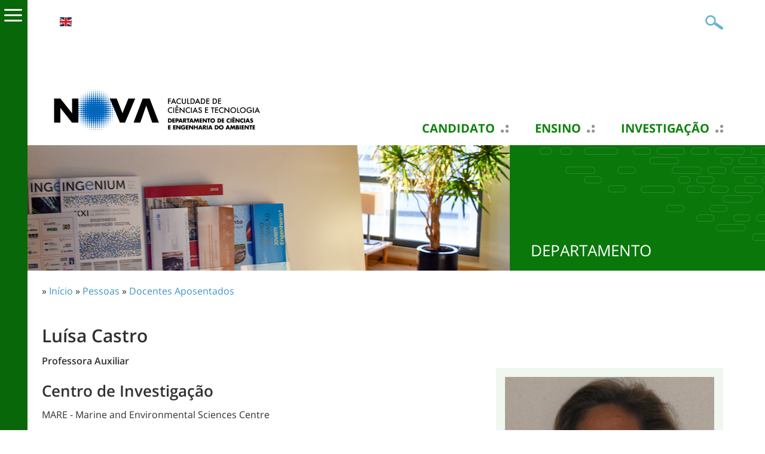

--- FILE ---
content_type: text/html; charset=utf-8
request_url: https://www.dcea.fct.unl.pt/pessoas/docentes-aposentados/luisa-castro
body_size: 7603
content:
<!DOCTYPE html>
<html lang="pt-pt">
    <head>
<meta http-equiv="Content-Type" content="text/html; charset=utf-8" />
<!-- Google tag (gtag.js) -->
<script async src="https://www.googletagmanager.com/gtag/js?id=G-938511VEYH"></script>
<script>
  window.dataLayer = window.dataLayer || [];
  function gtag(){dataLayer.push(arguments);}
  gtag('js', new Date());

  gtag('config', 'G-938511VEYH');
</script>
        <meta name="viewport" content="width=device-width, initial-scale=1.0, maximum-scale=1.0, user-scalable=no" />
        <meta http-equiv="Content-Type" content="text/html; charset=utf-8" />
<script type='text/javascript' src='//s7.addthis.com/js/250/addthis_widget.js#async=1'></script>
<link rel="shortcut icon" href="https://www.dcea.fct.unl.pt/sites/www.dcea.fct.unl.pt/files/dcea_fct_unl_pt_2017_favicon.ico" type="image/x-icon" />
<meta property="og:title" content="Luísa Castro" />
<meta name="description" content="Departamento de Ciências e Engenharia do Ambiente da Faculdade de Ciências e Tecnologia (FCT), uma das nove unidades orgânicas da Universidade Nova de Lisboa (UNL), situa-se no Monte de Caparica, num campus universitário com uma área de 30 ha, com capacidade de expansão até 60 ha." />
<meta name="abstract" content="Departamento de Ciências e Engenharia do Ambiente da Faculdade de Ciências e Tecnologia da Universade Nova de Lisboa." />
<meta name="keywords" content="departamento,ciências,engenharia,ambiente,faculdade,tecnologia,fct,universidade,nova,lisboa" />
<meta property="og:type" content="website" />
<link rel="canonical" href="https://www.dcea.fct.unl.pt/pessoas/docentes-aposentados/luisa-castro" />
<meta property="og:url" content="https://www.dcea.fct.unl.pt/pessoas/docentes-aposentados/luisa-castro" />
<meta name="revisit-after" content="1 day" />
        <title>Luísa Castro | Departamento de Ciências e Engenharia do Ambiente</title>
        <meta name="author" content="FCT/UNL"/>
        <meta http-equiv="content-language" content="pt-pt"/>
        <meta name="ICBM" content="38.661212, -9.205782"/>
        <meta name="geo.position" content="38.661212;-9.205782"/>
        <meta name="geo.placename" content="Quinta da Torre, Caparica, Almada, Portugal"/>
        <meta name="geo.region" content="pt-11"/>
                <link type="text/css" rel="stylesheet" media="all" href="/modules/node/node.css?G" />
<link type="text/css" rel="stylesheet" media="all" href="/modules/system/defaults.css?G" />
<link type="text/css" rel="stylesheet" media="all" href="/modules/system/system.css?G" />
<link type="text/css" rel="stylesheet" media="all" href="/modules/system/system-menus.css?G" />
<link type="text/css" rel="stylesheet" media="all" href="/modules/user/user.css?G" />
<link type="text/css" rel="stylesheet" media="all" href="/sites/all/modules/content/cck/theme/content-module.css?G" />
<link type="text/css" rel="stylesheet" media="all" href="/sites/all/modules/lightbox2/css/lightbox.css?G" />
<link type="text/css" rel="stylesheet" media="all" href="/sites/all/modules/media/filefield/filefield.css?G" />
<link type="text/css" rel="stylesheet" media="all" href="/sites/all/modules/utils/ctools/css/ctools.css?G" />
<link type="text/css" rel="stylesheet" media="all" href="/sites/all/modules/utils/date/date.css?G" />
<link type="text/css" rel="stylesheet" media="all" href="/sites/all/modules/utils/date/date_popup/themes/datepicker.css?G" />
<link type="text/css" rel="stylesheet" media="all" href="/sites/all/modules/utils/date/date_popup/themes/jquery.timeentry.css?G" />
<link type="text/css" rel="stylesheet" media="all" href="/sites/all/modules/utils/eu-cookie-compliance/css/eu_cookie_compliance.css?G" />
<link type="text/css" rel="stylesheet" media="all" href="/sites/all/modules/navigation/extlink/extlink.css?G" />
<link type="text/css" rel="stylesheet" media="all" href="/sites/all/modules/content/cck/modules/fieldgroup/fieldgroup.css?G" />
<link type="text/css" rel="stylesheet" media="all" href="/sites/all/modules/content/views/css/views.css?G" />
<link type="text/css" rel="stylesheet" media="screen,projection" href="/sites/www.dcea.fct.unl.pt/themes/dcea_fct_unl_pt_2017/style.css?G" />
<link type="text/css" rel="stylesheet" media="screen,projection" href="/sites/www.dcea.fct.unl.pt/themes/dcea_fct_unl_pt_2017/menu.css?G" />
<link type="text/css" rel="stylesheet" media="screen,projection" href="/sites/www.dcea.fct.unl.pt/themes/dcea_fct_unl_pt_2017/bootstrap.css?G" />
<link type="text/css" rel="stylesheet" media="screen,projection" href="/sites/www.dcea.fct.unl.pt/themes/dcea_fct_unl_pt_2017/typography.css?G" />
                <script type="text/javascript" src="/sites/all/modules/utils/jquery_update/replace/jquery.min.js?G"></script>
<script type="text/javascript" src="/misc/drupal.js?G"></script>
<script type="text/javascript" src="https://www.dcea.fct.unl.pt/sites/www.dcea.fct.unl.pt/files/languages/pt-pt_036c871d022ca714bf81bca195053a44.js?G"></script>
<script type="text/javascript" src="/sites/all/modules/lightbox2/js/lightbox.js?G"></script>
<script type="text/javascript" src="/sites/all/modules/navigation/extlink/extlink.js?G"></script>
<script type="text/javascript" src="/sites/www.dcea.fct.unl.pt/themes/dcea_fct_unl_pt_2017/scripts/general.js?G"></script>
<script type="text/javascript">
<!--//--><![CDATA[//><!--
jQuery.extend(Drupal.settings, {"basePath":"\/","lightbox2":{"rtl":"0","file_path":"\/(\\w\\w\/)sites\/www.dcea.fct.unl.pt\/files","default_image":"\/sites\/all\/modules\/lightbox2\/images\/brokenimage.jpg","border_size":10,"font_color":"000","box_color":"fff","top_position":"","overlay_opacity":"0.8","overlay_color":"000","disable_close_click":true,"resize_sequence":0,"resize_speed":400,"fade_in_speed":400,"slide_down_speed":600,"use_alt_layout":false,"disable_resize":false,"disable_zoom":false,"force_show_nav":false,"show_caption":true,"loop_items":false,"node_link_text":"View Image Details","node_link_target":false,"image_count":"Image !current of !total","video_count":"Video !current of !total","page_count":"Page !current of !total","lite_press_x_close":"press \u003ca href=\"#\" onclick=\"hideLightbox(); return FALSE;\"\u003e\u003ckbd\u003ex\u003c\/kbd\u003e\u003c\/a\u003e to close","download_link_text":"","enable_login":false,"enable_contact":false,"keys_close":"c x 27","keys_previous":"p 37","keys_next":"n 39","keys_zoom":"z","keys_play_pause":"32","display_image_size":"original","image_node_sizes":"()","trigger_lightbox_classes":"","trigger_lightbox_group_classes":"","trigger_slideshow_classes":"","trigger_lightframe_classes":"","trigger_lightframe_group_classes":"","custom_class_handler":0,"custom_trigger_classes":"","disable_for_gallery_lists":true,"disable_for_acidfree_gallery_lists":true,"enable_acidfree_videos":true,"slideshow_interval":5000,"slideshow_automatic_start":true,"slideshow_automatic_exit":true,"show_play_pause":true,"pause_on_next_click":false,"pause_on_previous_click":true,"loop_slides":false,"iframe_width":600,"iframe_height":400,"iframe_border":1,"enable_video":false},"extlink":{"extTarget":"_blank","extClass":0,"extSubdomains":0,"extExclude":"unl\\.pt|addthis\\.com|youtube\\.com","extInclude":"","extCssExclude":"","extCssExplicit":"","extAlert":0,"extAlertText":"This link will take you to an external web site. We are not responsible for their content.","mailtoClass":"mailto"},"addthis":{"config_default":{"services_toolbox":"facebook, twitter, linkedin, favorites, email, delicious, digg, stumbleupon, reddit, addthis, facebook_like, google_plusone","services_compact":"","services_expanded":"","ui_cobrand":"","ui_header_color":"#000000","ui_header_background":"#FFFFFF","ui_click":0,"ui_delay":"","ui_use_addressbook":0,"pubid":"ra-4e8dd399678dd8bd","data_track_clickback":true,"data_ga_tracker":"pageTracker","ui_use_css":true,"data_use_cookies":true,"ui_language":"pt-pt","data_use_flash":true},"share_default":{"templates":{"twitter":""}}}});
//--><!]]>
</script>
<script type="text/javascript">
<!--//--><![CDATA[//><!--
addthis_config = Drupal.settings.addthis.config_default; addthis_share = Drupal.settings.addthis.share_default;
//--><!]]>
</script>
            </head>

    <body class="not-front not-logged-in page-node node-type-pessoa one-sidebar sidebar-left i18n-pt-pt" >

        <div id="cover"></div><div id="sidemenu"><div id="sidemenu-caret"><span></span></div><div id="sidemenu-header"><span class="close"></span><span class="back"></span></div><div class="menu-wrapper" id="smain"><ul class="menu"><li class='expanded first'><a href="/candidatos" class="candidatos level-1" title="">Candidato</a><ul class="menu"><li class='leaf first'><a href="https://edu.dcea.fct.unl.pt/" title="" class=" level-2">Engenheiro do Ambiente na NOVA</a></li>
<li class='leaf'><a href="/profissao-de-futuro" title="" class=" level-2">Profissão de Futuro</a></li>
<li class='leaf last'><a href="/testemunhos" title="" class=" level-2">Testemunhos</a></li>
</ul></li>
<li class='expanded'><a href="/ensino" class="ensino level-1" title="">Ensino</a><ul class="menu"><li class='leaf first'><a href="https://www.fct.unl.pt/ensino/curso/licenciatura-em-engenharia-do-ambiente" title="" class=" level-2">Licenciatura em Engenharia do Ambiente</a></li>
<li class='leaf'><a href="https://www.fct.unl.pt/ensino/curso/mestrado-em-engenharia-do-ambiente" title="" class=" level-2">Mestrado em Engenharia do Ambiente</a></li>
<li class='leaf'><a href="https://www.fct.unl.pt/ensino/curso/mestrado-em-urbanismo-sustentavel-e-ordenamento-do-territorio" title="" class=" level-2">Mestrado em Urbanismo Sustentável e Ordenamento do Território</a></li>
<li class='leaf'><a href="https://www.fct.unl.pt/ensino/curso/mestrado-em-recursos-vivos-marinhos-ciencia-tecnologia-e-sociedade" target="_blank" title="" class=" level-2">Mestrado em Recursos Vivos Marinhos: Ciência, Tecnologia e Sociedade</a></li>
<li class='leaf'><a href="https://www.fct.unl.pt/ensino/curso/mestrado-em-dinamica-de-sistemas" title="" class=" level-2">Mestrado Europeu em Dinâmica de Sistemas</a></li>
<li class='leaf'><a href="https://www.fct.unl.pt/ensino/curso/doutoramento-em-ambiente-e-sustentabilidade" title="" class=" level-2">Doutoramento em Ambiente e Sustentabilidade</a></li>
<li class='leaf last'><a href="https://www.fct.unl.pt/ensino/curso/doutoramento-em-alteracoes-climaticas-e-politicas-de-desenvolvimento-sustentavel" title="" class=" level-2">Doutoramento em Alterações Climáticas e Políticas de Desenvolvimento Sustentável</a></li>
</ul></li>
<li class='expanded'><a href="/investigacao" class="investigacao level-1" title="">Investigação</a><ul class="menu"><li class='leaf first'><a href="/investigacao/cense" title="" class=" level-2">CENSE</a></li>
<li class='leaf last'><a href="/investigacao/mare" title="" class=" level-2">MARE</a></li>
</ul></li>
<li class='expanded'><a href="/ligacao-sociedade" class="sociedade level-1" title="">Ligação à Sociedade</a><ul class="menu"><li class='leaf first'><a href="/docentes" title="" class=" level-2">Docentes</a></li>
<li class='leaf'><a href="/associacao-portuguesa-do-lixo-marinho" title="" class=" level-2">Associação Portuguesa do Lixo Marinho</a></li>
<li class='leaf'><a href="/ecozoic-junior-empresa" title="" class=" level-2">Ecozoic - Junior Empresa</a></li>
<li class='leaf'><a href="/nucleo-de-ambiente-e-sustentabilidade" title="" class=" level-2">Núcleo de Ambiente e Sustentabilidade</a></li>
<li class='leaf'><a href="/rede-de-estudos-ambientais-de-paises-de-lingua-portuguesa" title="" class=" level-2">Rede de Estudos Ambientais de Países de Língua Portuguesa</a></li>
<li class='leaf last'><a href="/projectos-de-criacao-de-valor" title="" class=" level-2">Projectos de criação de valor</a></li>
</ul></li>
<li class='expanded'><a href="/mobilidade" title="" class=" level-1">Mobilidade</a><ul class="menu"><li class='leaf first'><a href="/programa-erasmus" title="" class=" level-2">Programa ERASMUS</a></li>
<li class='leaf last'><a href="/visitantes" title="" class=" level-2">Visitantes</a></li>
</ul></li>
<li class='expanded'><a href="/departamento" class="departamento level-1" title="">Departamento</a><ul class="menu"><li class='leaf first'><a href="/departamento/missao" title="" class=" level-2">Missão</a></li>
<li class='leaf'><a href="/departamento/organizacao" title="" class=" level-2">Organização</a></li>
<li class='expanded'><a href="/pessoas/docentes" title="" class=" level-2">Pessoas</a><ul class="menu"><li class='leaf first'><a href="/pessoas/docentes" title="" class=" level-3">Docentes</a></li>
<li class='leaf'><a href="/pessoas/docentes-aposentados" title="" class=" level-3">Docentes Aposentados</a></li>
<li class='leaf'><a href="/pessoas/colaboradores" title="" class=" level-3">Colaboradores</a></li>
<li class='leaf last'><a href="/pessoas/nao-docentes" title="" class=" level-3">Não Docentes</a></li>
</ul></li>
<li class='leaf'><a href="/recursos" title="" class=" level-2">Recursos</a></li>
<li class='leaf'><a href="/seguranca" title="" class=" level-2">Segurança</a></li>
<li class='leaf'><a href="/melting-pot" title="" class=" level-2">Melting Pot</a></li>
<li class='leaf'><a href="/mindful-mondays" title="" class=" level-2">Mindful Mondays</a></li>
<li class='collapsed last'><a href="/documentos-internos" title="" class=" level-2">Documentos Internos</a></li>
</ul></li>
<li class='leaf last'><a href="/contactos" title="" class=" level-1">Contactos</a></li>
</ul></div><div class="menu-wrapper" id="stop"></div></div>        
                <div id="header" class="container"> 
    <div id="header1" class="row clearfix">
          <div id="block-locale-0" class="block block-locale">
        <div class="content"><ul><li class="pt-pt first active"><a href="/pessoas/docentes-aposentados/luisa-castro" class="language-link active">Português</a></li>
<li class="en last"><a href="/en/pessoas/docentes-aposentados/luisa-castro" class="language-link">English</a></li>
</ul></div>
</div>
        <div id="header1-mobile"><span class="icon"></span></div>
        <div id="search-box">
            <form action="/pessoas/docentes-aposentados/luisa-castro"  accept-charset="UTF-8" method="post" id="search-theme-form">
<div><div class="form-item" id="edit-search-theme-form-1-wrapper">
 <input type="text" maxlength="128" name="search_theme_form" id="edit-search-theme-form-1" size="20" value="" title="Introduza os termos pelos quais pretende pesquisar." class="form-text" />
</div>
<input type="submit" name="op" id="edit-submit" value="OK"  class="form-submit" />
<input type="hidden" name="form_build_id" id="form-fhbB_ByYikngUXozj9c89-D_34nH6eU_NHlgR7ECqb8" value="form-fhbB_ByYikngUXozj9c89-D_34nH6eU_NHlgR7ECqb8"  />
<input type="hidden" name="form_id" id="edit-search-theme-form" value="search_theme_form"  />

</div></form>
        </div>
    </div>     <div id="header5"><div id="sidemenu-mobile-top"><div id="sidemenu-mobile-top-header"><span class="close"></span><span class="back"></span></div><div class="menu-wrapper" id="smain"><ul class="menu"><li class='expanded first'><a href="/candidatos" class="candidatos level-1" title="">Candidato</a><ul class="menu"><li class='leaf first'><a href="https://edu.dcea.fct.unl.pt/" title="" class=" level-2">Engenheiro do Ambiente na NOVA</a></li>
<li class='leaf'><a href="/profissao-de-futuro" title="" class=" level-2">Profissão de Futuro</a></li>
<li class='leaf last'><a href="/testemunhos" title="" class=" level-2">Testemunhos</a></li>
</ul></li>
<li class='expanded'><a href="/ensino" class="ensino level-1" title="">Ensino</a><ul class="menu"><li class='leaf first'><a href="https://www.fct.unl.pt/ensino/curso/licenciatura-em-engenharia-do-ambiente" title="" class=" level-2">Licenciatura em Engenharia do Ambiente</a></li>
<li class='leaf'><a href="https://www.fct.unl.pt/ensino/curso/mestrado-em-engenharia-do-ambiente" title="" class=" level-2">Mestrado em Engenharia do Ambiente</a></li>
<li class='leaf'><a href="https://www.fct.unl.pt/ensino/curso/mestrado-em-urbanismo-sustentavel-e-ordenamento-do-territorio" title="" class=" level-2">Mestrado em Urbanismo Sustentável e Ordenamento do Território</a></li>
<li class='leaf'><a href="https://www.fct.unl.pt/ensino/curso/mestrado-em-recursos-vivos-marinhos-ciencia-tecnologia-e-sociedade" target="_blank" title="" class=" level-2">Mestrado em Recursos Vivos Marinhos: Ciência, Tecnologia e Sociedade</a></li>
<li class='leaf'><a href="https://www.fct.unl.pt/ensino/curso/mestrado-em-dinamica-de-sistemas" title="" class=" level-2">Mestrado Europeu em Dinâmica de Sistemas</a></li>
<li class='leaf'><a href="https://www.fct.unl.pt/ensino/curso/doutoramento-em-ambiente-e-sustentabilidade" title="" class=" level-2">Doutoramento em Ambiente e Sustentabilidade</a></li>
<li class='leaf last'><a href="https://www.fct.unl.pt/ensino/curso/doutoramento-em-alteracoes-climaticas-e-politicas-de-desenvolvimento-sustentavel" title="" class=" level-2">Doutoramento em Alterações Climáticas e Políticas de Desenvolvimento Sustentável</a></li>
</ul></li>
<li class='expanded'><a href="/investigacao" class="investigacao level-1" title="">Investigação</a><ul class="menu"><li class='leaf first'><a href="/investigacao/cense" title="" class=" level-2">CENSE</a></li>
<li class='leaf last'><a href="/investigacao/mare" title="" class=" level-2">MARE</a></li>
</ul></li>
<li class='expanded'><a href="/ligacao-sociedade" class="sociedade level-1" title="">Ligação à Sociedade</a><ul class="menu"><li class='leaf first'><a href="/docentes" title="" class=" level-2">Docentes</a></li>
<li class='leaf'><a href="/associacao-portuguesa-do-lixo-marinho" title="" class=" level-2">Associação Portuguesa do Lixo Marinho</a></li>
<li class='leaf'><a href="/ecozoic-junior-empresa" title="" class=" level-2">Ecozoic - Junior Empresa</a></li>
<li class='leaf'><a href="/nucleo-de-ambiente-e-sustentabilidade" title="" class=" level-2">Núcleo de Ambiente e Sustentabilidade</a></li>
<li class='leaf'><a href="/rede-de-estudos-ambientais-de-paises-de-lingua-portuguesa" title="" class=" level-2">Rede de Estudos Ambientais de Países de Língua Portuguesa</a></li>
<li class='leaf last'><a href="/projectos-de-criacao-de-valor" title="" class=" level-2">Projectos de criação de valor</a></li>
</ul></li>
<li class='expanded'><a href="/mobilidade" title="" class=" level-1">Mobilidade</a><ul class="menu"><li class='leaf first'><a href="/programa-erasmus" title="" class=" level-2">Programa ERASMUS</a></li>
<li class='leaf last'><a href="/visitantes" title="" class=" level-2">Visitantes</a></li>
</ul></li>
<li class='expanded'><a href="/departamento" class="departamento level-1" title="">Departamento</a><ul class="menu"><li class='leaf first'><a href="/departamento/missao" title="" class=" level-2">Missão</a></li>
<li class='leaf'><a href="/departamento/organizacao" title="" class=" level-2">Organização</a></li>
<li class='expanded'><a href="/pessoas/docentes" title="" class=" level-2">Pessoas</a><ul class="menu"><li class='leaf first'><a href="/pessoas/docentes" title="" class=" level-3">Docentes</a></li>
<li class='leaf'><a href="/pessoas/docentes-aposentados" title="" class=" level-3">Docentes Aposentados</a></li>
<li class='leaf'><a href="/pessoas/colaboradores" title="" class=" level-3">Colaboradores</a></li>
<li class='leaf last'><a href="/pessoas/nao-docentes" title="" class=" level-3">Não Docentes</a></li>
</ul></li>
<li class='leaf'><a href="/recursos" title="" class=" level-2">Recursos</a></li>
<li class='leaf'><a href="/seguranca" title="" class=" level-2">Segurança</a></li>
<li class='leaf'><a href="/melting-pot" title="" class=" level-2">Melting Pot</a></li>
<li class='leaf'><a href="/mindful-mondays" title="" class=" level-2">Mindful Mondays</a></li>
<li class='collapsed last'><a href="/documentos-internos" title="" class=" level-2">Documentos Internos</a></li>
</ul></li>
<li class='leaf last'><a href="/contactos" title="" class=" level-1">Contactos</a></li>
</ul></div><div class="menu-wrapper" id="stop"></div></div></div>
    <div id="header2" class="row clearfix">
            </div> 
        <div id="header3" class="row clearfix">
            <div id="header-logo">




                        <a href='/pt-pt' title="Departamento de Ciências e Engenharia do Ambiente">
                <img src="https://www.fct.unl.pt/sites/default/files/imagens/departamentos/logos/pt_dcea_rgb_positivo_h.png"  width="400px" alt="" id="logo" />            </a>



            </div>

              <div id="block-menu_block-3" class="block block-menu_block">
        <div class="content"><div class="menu-block-3 menu-name-menu-menu-principal-pt parent-mlid-0 menu-level-1">
  <ul class="menu"><li class='leaf first menu-mlid-3180 has-children'><a href="/candidatos" class="candidatos level-1" title="">Candidato</a></li>
<li class='leaf menu-mlid-871 has-children'><a href="/ensino" class="ensino level-1" title="">Ensino</a></li>
<li class='leaf menu-mlid-877 has-children'><a href="/investigacao" class="investigacao level-1" title="">Investigação</a></li>
<li class='leaf menu-mlid-2708 has-children'><a href="/ligacao-sociedade" class="sociedade level-1" title="">Ligação à Sociedade</a></li>
<li class='leaf menu-mlid-3192 has-children'><a href="/mobilidade" title="" class=" level-1">Mobilidade</a></li>
<li class='leaf menu-mlid-881 has-children'><a href="/departamento" class="departamento level-1" title="">Departamento</a></li>
<li class='leaf last menu-mlid-1015'><a href="/contactos" title="" class=" level-1">Contactos</a></li>
</ul></div>
</div>
</div>
            <div id="header3-mobile"><span class="icon"><span class="texto-icon">MENU</span></span></div>   
        </div> 
    <div id="header4">
        <div id="sidemenu-mobile"><div id="sidemenu-mobile-header"><span class="close"></span><span class="back"></span></div><div class="menu-wrapper" id="smain"><ul class="menu"><li class='expanded first'><a href="/candidatos" class="candidatos level-1" title="">Candidato</a><ul class="menu"><li class='leaf first'><a href="https://edu.dcea.fct.unl.pt/" title="" class=" level-2">Engenheiro do Ambiente na NOVA</a></li>
<li class='leaf'><a href="/profissao-de-futuro" title="" class=" level-2">Profissão de Futuro</a></li>
<li class='leaf last'><a href="/testemunhos" title="" class=" level-2">Testemunhos</a></li>
</ul></li>
<li class='expanded'><a href="/ensino" class="ensino level-1" title="">Ensino</a><ul class="menu"><li class='leaf first'><a href="https://www.fct.unl.pt/ensino/curso/licenciatura-em-engenharia-do-ambiente" title="" class=" level-2">Licenciatura em Engenharia do Ambiente</a></li>
<li class='leaf'><a href="https://www.fct.unl.pt/ensino/curso/mestrado-em-engenharia-do-ambiente" title="" class=" level-2">Mestrado em Engenharia do Ambiente</a></li>
<li class='leaf'><a href="https://www.fct.unl.pt/ensino/curso/mestrado-em-urbanismo-sustentavel-e-ordenamento-do-territorio" title="" class=" level-2">Mestrado em Urbanismo Sustentável e Ordenamento do Território</a></li>
<li class='leaf'><a href="https://www.fct.unl.pt/ensino/curso/mestrado-em-recursos-vivos-marinhos-ciencia-tecnologia-e-sociedade" target="_blank" title="" class=" level-2">Mestrado em Recursos Vivos Marinhos: Ciência, Tecnologia e Sociedade</a></li>
<li class='leaf'><a href="https://www.fct.unl.pt/ensino/curso/mestrado-em-dinamica-de-sistemas" title="" class=" level-2">Mestrado Europeu em Dinâmica de Sistemas</a></li>
<li class='leaf'><a href="https://www.fct.unl.pt/ensino/curso/doutoramento-em-ambiente-e-sustentabilidade" title="" class=" level-2">Doutoramento em Ambiente e Sustentabilidade</a></li>
<li class='leaf last'><a href="https://www.fct.unl.pt/ensino/curso/doutoramento-em-alteracoes-climaticas-e-politicas-de-desenvolvimento-sustentavel" title="" class=" level-2">Doutoramento em Alterações Climáticas e Políticas de Desenvolvimento Sustentável</a></li>
</ul></li>
<li class='expanded'><a href="/investigacao" class="investigacao level-1" title="">Investigação</a><ul class="menu"><li class='leaf first'><a href="/investigacao/cense" title="" class=" level-2">CENSE</a></li>
<li class='leaf last'><a href="/investigacao/mare" title="" class=" level-2">MARE</a></li>
</ul></li>
<li class='expanded'><a href="/ligacao-sociedade" class="sociedade level-1" title="">Ligação à Sociedade</a><ul class="menu"><li class='leaf first'><a href="/docentes" title="" class=" level-2">Docentes</a></li>
<li class='leaf'><a href="/associacao-portuguesa-do-lixo-marinho" title="" class=" level-2">Associação Portuguesa do Lixo Marinho</a></li>
<li class='leaf'><a href="/ecozoic-junior-empresa" title="" class=" level-2">Ecozoic - Junior Empresa</a></li>
<li class='leaf'><a href="/nucleo-de-ambiente-e-sustentabilidade" title="" class=" level-2">Núcleo de Ambiente e Sustentabilidade</a></li>
<li class='leaf'><a href="/rede-de-estudos-ambientais-de-paises-de-lingua-portuguesa" title="" class=" level-2">Rede de Estudos Ambientais de Países de Língua Portuguesa</a></li>
<li class='leaf last'><a href="/projectos-de-criacao-de-valor" title="" class=" level-2">Projectos de criação de valor</a></li>
</ul></li>
<li class='expanded'><a href="/mobilidade" title="" class=" level-1">Mobilidade</a><ul class="menu"><li class='leaf first'><a href="/programa-erasmus" title="" class=" level-2">Programa ERASMUS</a></li>
<li class='leaf last'><a href="/visitantes" title="" class=" level-2">Visitantes</a></li>
</ul></li>
<li class='expanded'><a href="/departamento" class="departamento level-1" title="">Departamento</a><ul class="menu"><li class='leaf first'><a href="/departamento/missao" title="" class=" level-2">Missão</a></li>
<li class='leaf'><a href="/departamento/organizacao" title="" class=" level-2">Organização</a></li>
<li class='expanded'><a href="/pessoas/docentes" title="" class=" level-2">Pessoas</a><ul class="menu"><li class='leaf first'><a href="/pessoas/docentes" title="" class=" level-3">Docentes</a></li>
<li class='leaf'><a href="/pessoas/docentes-aposentados" title="" class=" level-3">Docentes Aposentados</a></li>
<li class='leaf'><a href="/pessoas/colaboradores" title="" class=" level-3">Colaboradores</a></li>
<li class='leaf last'><a href="/pessoas/nao-docentes" title="" class=" level-3">Não Docentes</a></li>
</ul></li>
<li class='leaf'><a href="/recursos" title="" class=" level-2">Recursos</a></li>
<li class='leaf'><a href="/seguranca" title="" class=" level-2">Segurança</a></li>
<li class='leaf'><a href="/melting-pot" title="" class=" level-2">Melting Pot</a></li>
<li class='leaf'><a href="/mindful-mondays" title="" class=" level-2">Mindful Mondays</a></li>
<li class='collapsed last'><a href="/documentos-internos" title="" class=" level-2">Documentos Internos</a></li>
</ul></li>
<li class='leaf last'><a href="/contactos" title="" class=" level-1">Contactos</a></li>
</ul></div><div class="menu-wrapper" id="stop"></div></div>       
    </div>

</div> 
                <div id="content_top">
              <div id="block-block-11" class="block block-block">
        <div class="content"><div id="pagina-banner" class="clearfix">
    <div id="pagina-banner-imagem" class="col-tn-12 col-sm-8">
        <style type="text/css">
            #pagina-banner-imagem {
            background: transparent url('/sites/www.dcea.fct.unl.pt/files/imagens/banner/sub-paginas/pessoas.png') center center no-repeat;
            background-size: cover;
            }
        </style>
        <img src="/sites/www.dcea.fct.unl.pt/files/imagens/banner/sub-paginas/pessoas.png" alt="Faculdade" title="Faculdade" class="img-responsive" />
    </div>
    <div id="pagina-banner-label" class="col-tn-12 col-sm-4">
        <h2 class="candidaturas-abertas">Departamento</h2>
    </div>
</div></div>
</div>
        </div>

        <div class="container"> 
            <div class="row clearfix">
                <div id='breadcrumb' class="col-tn-12">
                    <div class="breadcrumb">» <a href="/">Início</a> » <a href="/pessoas/docentes">Pessoas</a> » <a href="/pessoas/docentes-aposentados">Docentes Aposentados</a></div>                </div>
            </div> 
            <div class="row clearfix">
                                <div class="col-tn-12 col-sm-12">
                    <div>
                                            </div>
                                                             
                    <h1 class="page-titles">Luísa Castro</h1>                    <div class="clearfix">
                        

<div id='node-49' class='node    '>
    <div class='content clear-block'>

        <div>
                <div class="row clearfix">

                                         
                    <div id="pessoa-categoria">Professora Auxiliar</div>                </div>
                
                        <div id="pessoa-coluna-direita" class='col-tn-12 col-sm-5 col-md-4 pull-right'>
                <div id="pessoa-coluna-direita-background" class="row clearfix">
                                        <div class="col-tn-4 col-sm-12 pessoa-foto">
                    <img src="https://www.dcea.fct.unl.pt/sites/www.dcea.fct.unl.pt/files/imagecache/pessoas360x360/imagens/pessoa/luisa.jpg" alt="" title="" width="360" height="360" class="imagecache img-responsive imagem-departamento imagecache-pessoas360x360 imagecache-default imagecache-pessoas360x360_default"/>                    </div>
                
                    <div class="col-tn-8 col-sm-12 ">

                                                
                                                                            <div id="pessoa-gabinete">
                                <label>Gab.:</label>
                                429                            </div>
                        
                                                

                                                
                                                                            <div>   
                            <span id="pessoa-gabinete">
                                <label>Ext:</label>
                                10124</span>
                            </div>
                        
                                                
                                                                            <div class="lista-pessoas-email">
                                <label><strong>Email:  </strong></label>
                                <a href="mailto:mlcl@fct.unl.pt">mlcl@fct.unl.pt</a>                             </div>
                                            </div>
                </div>    
            </div>

                        <div id="oferta-esquerda" class="col-tn-12 col-sm-7 col-md-8">
                <div class="row clearfix">

                                    

                                
                                
                                                    <div id="pessoa-interesses">
                        <h2>Centro de Investigação</h2>
                        MARE - Marine and Environmental Sciences Centre                    </div>
                
                                                    <div id="pessoa-publicacoes">
                        <h2>Biografia</h2>
                        <p style="text-align: justify;">Doutoramento em Ciências do Ambiente na especialidade de Poluição e Tensões Ambientais. Licenciatura em Biologia. Leciona a disciplina de Biologia Animal da Licenciatura de Biologia Celular e Molecular e as disciplinas de Biologia e de Ecotoxicologia e Saúde Ambiental do Mestrado Integrado em Engenharia do Ambiente.</p><p style="text-align: justify;">Recentemente tem vindo a desenvolver trabalho na área da qualidade ecológica de meios lóticos.</p><p style="text-align: justify;">&nbsp;</p><p style="text-align: justify;">&nbsp;</p><p style="text-align: justify;">Luísa is an Assistant Professor at the Department of Environmental Sciences of FCT- Universidade NOVA de Lisboa, with a background on Biology and a PhD in Environmental Sciences, - Stress and Pollution. She teaches Animal Biology to the undergraduate on Cellular and Molecular Biology and Biology and Ecotoxicology and Environmental Health to the Environmental Engineering Master Course.<br /> Now she became interested in the issue of Evaluation Ecological Water Quality with Macroinvertebrates</p>                    </div>
                
                
                                                    <h2>Websites</h2>
                     
                        
                                                <p>
                                                        <a href="http://orcid.org/0000-0002-7774-6543" class="" target="blank" title=" Orcid"> Orcid</a>                        </p>
                     
                        
                                                <p>
                                                        <a href="/" class="" target="blank" title=""></a>                        </p>
                                                </div>
            </div>



        </div> 
                    <div class="links row clearfix">
                <div class="col-tn-12">
                    <ul class="links inline"><li class="addthis first last"><span><div class='addthis_toolbox addthis_default_style addthis' addthis:url='https://www.dcea.fct.unl.pt/pessoas/docentes-aposentados/luisa-castro' addthis:title='Luísa Castro' ><a class='addthis_toolbox_item addthis_button_facebook'></a><a class='addthis_toolbox_item addthis_button_twitter'></a><a class='addthis_toolbox_item addthis_button_linkedin'></a><a class='addthis_toolbox_item addthis_button_favorites'></a><a class='addthis_toolbox_item addthis_button_email'></a><a class='addthis_toolbox_item addthis_button_delicious'></a><a class='addthis_toolbox_item addthis_button_digg'></a><a class='addthis_toolbox_item addthis_button_stumbleupon'></a><a class='addthis_toolbox_item addthis_button_reddit'></a><a class='addthis_toolbox_item addthis_button_compact' ></a><a class='addthis_toolbox_item addthis_button_facebook_like' ></a><a class='addthis_toolbox_item addthis_button_google_plusone'></a></div></span></li>
</ul>                </div>
            </div>             </div> </div> 
                    </div>
                                                        </div>

                            </div> 
        </div> 
        
<div id="footer">
    <div id="footer1">
        <div class="container">
            <div class="row clearfix">
                <div id="footer11" class="col-tn-12 col-sm-4">
                      <div id="block-menu-menu-estudar" class="block block-menu">
            <h2>Estudar</h2>
        <div class="content"><ul class="menu"><li class='leaf first'><a href="/ensino/doutoramento-em-alteracoes-climaticas-e-politicas-de-desenvolvimento-sustentavel" title="" class=" level-1">Doutoramento em Alterações Climáticas e Políticas de Desenvolvimento Sustentável</a></li>
<li class='leaf'><a href="/ensino/mestrado-em-engenharia-do-ambiente" title="" class=" level-1">Mestrado em Engenharia do Ambiente</a></li>
<li class='leaf'><a href="/ensino/mestrado-em-urbanismo-sustentavel-e-ordenamento-do-territorio" title="" class=" level-1">Mestrado em Urbanismo Sustentável e Ordenamento do Território</a></li>
<li class='leaf last'><a href="/ensino/doutoramento-em-ambiente-e-sustentabilidade" title="" class=" level-1">Doutoramento em Ambiente e Sustentabilidade</a></li>
</ul></div>
</div>
                </div>
                <div id="footer12" class="col-tn-12 col-sm-4">
                      <div id="block-menu-menu-investigar" class="block block-menu">
            <h2>Investigar</h2>
        <div class="content"><ul class="menu"><li class='leaf first'><a href="http://www.mare-centre.pt/" target="_blank" title="" class=" level-1">Centro de Ciências do Mar e do Ambiente (MARE)</a></li>
<li class='leaf last'><a href="http://cense.fct.unl.pt/" target="_blank" title="" class=" level-1">Centro de Investigação em Ambiente e Sustentabilidade (CENSE)</a></li>
</ul></div>
</div>
                </div>
                <div id="footer13" class="col-tn-12 col-sm-4">
                      <div id="block-menu-menu-conhecer" class="block block-menu">
            <h2>Conhecer</h2>
        <div class="content"><ul class="menu"><li class='leaf first last'><a href="/contactos" title="" class=" level-1">Contactos</a></li>
</ul></div>
</div>
                </div>
            </div>         </div>     </div> 
    <div id="footer2">
        <div class="container">
            <div class="row clearfix">
                <div class="col-tn-12">
                      <div id="block-menu-menu-menu-rodape-pt" class="block block-menu">
        <div class="content"><ul class="menu"><li class='leaf first last'><a href="/user/login" title="" class=" level-1">Login</a></li>
</ul></div>
</div>
  <div id="block-block-13" class="block block-block">
        <div class="content"><div id="social-icons" class="addthis_inline_follow_toolbox"></div></div>
</div>
  <div id="block-addthis-0" class="block block-addthis">
            <h2>AddThis</h2>
        <div class="content"><div class='addthis_toolbox addthis_default_style addthis' ><a class='addthis_toolbox_item addthis_button_facebook'></a><a class='addthis_toolbox_item addthis_button_twitter'></a><a class='addthis_toolbox_item addthis_button_linkedin'></a><a class='addthis_toolbox_item addthis_button_favorites'></a><a class='addthis_toolbox_item addthis_button_email'></a><a class='addthis_toolbox_item addthis_button_delicious'></a><a class='addthis_toolbox_item addthis_button_digg'></a><a class='addthis_toolbox_item addthis_button_stumbleupon'></a><a class='addthis_toolbox_item addthis_button_reddit'></a><a class='addthis_toolbox_item addthis_button_compact' ></a><a class='addthis_toolbox_item addthis_button_facebook_like' ></a><a class='addthis_toolbox_item addthis_button_google_plusone'></a></div></div>
</div>
                </div>
            </div>         </div>     </div> 
    <div id="footer3">
        <div class="container">
            <div class="row clearfix">
                <div class="col-tn-12 col-md-7">
                    <div id="footer-icones">
                        <ul>
                            <li><a id="footer-icon-emblema" class="footer-icon" href="https://www.unl.pt/" target="_blank" rel="external nofollow">&nbsp;</a></li>
                            <li><a id="footer-icon-logofct" class="footer-icon" href="https://www.fct.unl.pt/" target="_blank" rel="external nofollow">&nbsp;</a></li>
                            <li><a id="footer-icon-guia" class="footer-icon" href="https://guia.unl.pt/pt/2021/fct" target="_blank" rel="external nofollow">&nbsp;</a></li>
                        </ul>
                    </div>
                </div>

                <div class="col-tn-12 col-md-5">
                    <div id="copyright">
                        NOVA School of Science and Technology<br />
                       Universidade NOVA de Lisboa<br />
                      2026
                    </div>
                </div>
            </div>         </div>     </div> </div>
        <script type="text/javascript" src="/sites/all/modules/utils/eu-cookie-compliance/js/eu_cookie_compliance.js?G"></script>
<script type="text/javascript">
<!--//--><![CDATA[//><!--
jQuery.extend(Drupal.settings, {"eu_cookie_compliance":{"popup_enabled":1,"popup_agreed_enabled":0,"popup_hide_agreed":0,"popup_clicking_confirmation":1,"popup_html_info":"\n\u003cdiv\u003e\n  \u003cdiv class =\"popup-content info\"\u003e\n    \u003cdiv id=\"popup-text\"\u003e\n      \u003cp\u003e\u003cstrong\u003eOs sites FCT\/UNL utilizam cookies para melhorar a sua experi\u00eancia de navega\u00e7\u00e3o.\u003c\/strong\u003e\u003c\/p\u003e\u003cp\u003eAo clicar em qualquer liga\u00e7\u00e3o nesta p\u00e1gina est\u00e1 a permitir que possamos definir cookies no seu navegador de internet.\u003c\/p\u003e    \u003c\/div\u003e\n    \u003cdiv id=\"popup-buttons\"\u003e\n      \u003cbutton type=\"button\" class=\"agree-button\"\u003eSim, concordo\u003c\/button\u003e\n    \u003cbutton type=\"button\" class=\"find-more-button\"\u003eN\u00e3o, pretendo obter mais informa\u00e7\u00e3o\u003c\/button\u003e\n    \u003c\/div\u003e\n  \u003c\/div\u003e\n\u003c\/div\u003e\n","popup_html_agreed":"\n\u003cdiv\u003e\n  \u003cdiv class =\"popup-content agreed\"\u003e\n    \u003cdiv id=\"popup-text\"\u003e\n      \u003cp\u003eObrigado.\u003c\/p\u003e    \u003c\/div\u003e\n    \u003cdiv id=\"popup-buttons\"\u003e\n      \u003cbutton type=\"button\" class=\"hide-popup-button\"\u003eEsconder \u003c\/button\u003e\n    \u003cbutton type=\"button\" class=\"find-more-button\" \u003eMais informa\u00e7\u00e3o\u003c\/button\u003e\n    \u003c\/div\u003e\n  \u003c\/div\u003e\n\u003c\/div\u003e\n","popup_height":"auto","popup_width":"100%","popup_delay":1000,"popup_link":"http:\/\/www.fct.unl.pt\/politica-de-utilizacao-de-cookies-pela-fct-unl","popup_position":1,"popup_language":"pt-pt"}});
//--><!]]>
</script>
<script type="text/javascript">
<!--//--><![CDATA[//><!--
var _gaq = _gaq || [];_gaq.push(["_setAccount", "UA-21024023-18"]);_gaq.push(["_trackPageview"]);(function() {var ga = document.createElement("script");ga.type = "text/javascript";ga.async = true;ga.src = ("https:" == document.location.protocol ? "https://ssl" : "http://www") + ".google-analytics.com/ga.js";var s = document.getElementsByTagName("script")[0];s.parentNode.insertBefore(ga, s);})();
//--><!]]>
</script>
<script type="text/javascript">
<!--//--><![CDATA[//><!--
if (typeof pageTracker != "undefined") {addthis_config.data_ga_tracker = pageTracker;}
//--><!]]>
</script>
<script type="text/javascript">
<!--//--><![CDATA[//><!--
if (typeof addthis != "undefined") {addthis.init();}
//--><!]]>
</script>

    </body>
</html>


--- FILE ---
content_type: text/css
request_url: https://www.dcea.fct.unl.pt/sites/www.dcea.fct.unl.pt/themes/dcea_fct_unl_pt_2017/menu.css?G
body_size: 2536
content:
ul.menu li {
    list-style-type: none;
}

/* Menu cabeçalho */
#header1 .block-menu_block {
    float: left;
}

#header1 ul.menu li,
#header3 ul.menu li {
    display: inline-block;
    padding: 0px;
}


#header3 ul.menu li:nth-child(4) {
    display: none;
}

#header3 ul.menu li:nth-child(5) {
    display: none;
}

#header3 ul.menu li:nth-child(6) {
    display: none;
}

#header3 ul.menu li:nth-child(7) {
    display: none;
}

#header3 ul.menu li:nth-child(8) {
    display: none;
}

#header3 ul.menu li:nth-child(9) {
    display: none;
}

#header3 ul.menu li:nth-child(10) {
    display: none;
}

#header1 ul.menu li {
    margin: 0px 50px 0px 0px;
}

#header1 ul.menu li a:after {
    background: url('images/dcea2017_sprite.png') no-repeat -274px -180px;
    content: " ";
    display: inline-block;
    width: 10px;
    height: 10px;
    position: relative;
    left: 10px;
}

#header1 ul.menu li.first,
#header3 ul.menu li.first {
    margin-left: 0px;
}

#header1 ul.menu li.last,
#header3 ul.menu li:nth-last-child(2) {
    margin-right: 10px;
}


#header1 ul.menu a,
#header1 ul.menu a:visited {
    color: #0f820f;
    font-size: 1em;
    font-weight: 700;
    text-decoration: none;
}

#header1 ul.menu a:hover {
    color: #48a048;
    text-decoration: none;
}

#header3 ul.menu {
    display: table-cell;
    height: 120px;
    vertical-align: bottom;
}

#header3 ul.menu li {
    margin: 0px 10px 0px 40px;
}

#header3 ul.menu a:link,
#header3 ul.menu a:visited {
    color: #0f820f;
    font-size: 1.25em;
    font-weight: 700;
    text-transform: uppercase;
    text-decoration: none;
}

#header3 ul.menu a:hover {
    color: #48a048;
    text-decoration: none;
}

#header3 ul.menu li a:after {
    background: url('images/dcea2017_sprite.png') no-repeat -241px -180px;
    content: " ";
    display: inline-block;
    width: 13px;
    height: 13px;
    position: relative;
    left: 10px;
}

@media (max-width: 991px) {
    #header3 ul.menu {
        display: block;
        height: auto;
        margin-top: 25px;
    }
}



/* MENU FOOTER*/
#footer1 .block-menu h2 {
    border-bottom: 1px solid #D0D0D0;
    color: #000;
    font-size: 1em;
    font-weight: 700;
    margin-bottom: 10px;
    padding-bottom: 10px;
    text-transform: uppercase;
}

#footer1 .block-menu {
    float: left;
    padding: 30px 15px 0;
    width: 100%;
}

#footer1 .block-menu:first-of-type {
    padding-left: 0px;
}

#footer1 .block-menu:last-of-type {
    padding-right: 0px;
}

#footer1 .block-menu li {
    margin: 0 0 30px 0;
    padding: 0;
}

#footer1 .block-menu a {
    color: #000;
    font-size: 1em;
    font-weight: 400;
    text-decoration: none;
}

#footer2 .block-menu {
  float: left;
}

#footer2 ul.menu li {
    display: inline-block;
    margin: 5px 0px 10px 38px;
    padding: 0px;
}

#footer2 ul.menu li.first {
    margin-left: 18px;
}

#footer2 ul.menu li a:before {
    background: url('images/dcea2017_sprite.png') no-repeat -304px -180px;
    content: " ";
    display: block;
    width: 8px;
    height: 8px;
    position: relative;
    vertical-align: middle;
    top: 16px;
    left: -18px;
}

#footer2 ul li a {
    color: #414141;
    font-weight: 700;
    text-decoration: none;
}

#footer1 .block-menu a:hover,
#footer2 ul li a:hover {
    color: #838383;
    text-decoration: none;
}

@media (max-width: 479px) {
    #footer1 .block-menu {
        width: 100%;
        padding-left: 0px;
    }
}

@media (max-width: 767px) {
    #footer2 .block-menu {
        width: 100%;
    }

    #footer2 ul.menu {
        text-align: center;
    }
}


/* Menus topo e principal */
body {
  overflow-x:hidden;
}
.container, #content_top, #destaque-institucional {
  position: relative;
}
#cover {
  background: #000;
  opacity: 0;
  filter: alpha(opacity=0);
  position: fixed;
  width: 100%;
  height:100%;
  display: none;
  z-index: 10;
}

#header4,
#header5 {
    display: none;
}

#sidemenu-mobile-top,
#sidemenu-mobile,
#sidemenu {
  position: absolute;
  top: 0;
  width: 350px;
  left: -350px;
  background: #086708;
  z-index: 10;
}

#sidemenu.stop,
#sidemenu.stop #sidemenu-caret {
  background: #086708;
}


#header3 {
  position: relative;
}
#sidemenu-mobile-top,
#sidemenu-mobile {
  left: 0;
  width: 100%;
  position: relative;
  display: none;
}
#sidemenu-mobile-top {
  background: #086708;
}
#sidemenu-mobile.visible,
#sidemenu.visible {
  overflow: hidden;
}
#smain, #stop {
}
#sidemenu.smain #smain {
  display: block;
}
#sidemenu.stop #stop {
  display: block;
}
#sidemenu-mobile-top ul,
#sidemenu-mobile ul,
#sidemenu ul {
  margin: 0;
  padding: 0;
  width: 350px;
  position: relative;
}
#sidemenu-mobile-top ul li,
#sidemenu-mobile ul li,
#sidemenu ul li {
  margin: 0;
  padding: 0;
}
#sidemenu-mobile-top ul li a:link,
#sidemenu-mobile-top ul li a:visited,
#sidemenu-mobile ul li a:link,
#sidemenu-mobile ul li a:visited,
#sidemenu ul li a:link,
#sidemenu ul li a:visited {
  margin: 0;
  padding: 12px 10px;
  background: transparent;
  border-radius: 0;
  border: 0 none;
  border-bottom: 1px solid #fff;
  display: block;
  color: #fff;
  text-transform: uppercase;
  font-weight: bold;
  text-decoration: none;
  font-size: 1em;
  position: relative;
}

#sidemenu #smain {
  margin-bottom:60px;
}



#sidemenu-mobile-top ul li > a::after,
#sidemenu-mobile ul li > a::after,
#sidemenu ul li > a::after { 
  background: url('images/dcea2017_sprite.png') no-repeat -208px -180px;
  content: " ";
  display: inline-block;
  width: 18px;
  height: 18px;
  position: relative;
  vertical-align: middle;
  top: 1px;
  left: 7px;
}

#sidemenu-mobile-top ul li.expanded > a::after,
#sidemenu-mobile ul li.expanded > a::after,
#sidemenu ul li.expanded > a::after { 
  background: url('images/dcea2017_sprite.png') no-repeat -208px -180px;
  content: " ";
  display: inline-block;
  width: 18px;
  height: 18px;
  position: relative;
  vertical-align: middle;
  top: 1px;
  left: 7px;
}


#sidemenu-mobile-top ul li ul,
#sidemenu-mobile ul li ul,
#sidemenu ul li ul {
  display: none;
}
#sidemenu-mobile-top ul li.active-trail ul,
#sidemenu-mobile ul li.active-trail ul,
#sidemenu ul li.active-trail ul {
  display: block;
}
#sidemenu-mobile-top ul li ul li a::after,
#sidemenu-mobile ul li ul li a::after,
#sidemenu ul li ul li a::after {
  display: none;
}
/*#sidemenu-mobile ul li ul li.expanded > a::after,*/
#sidemenu ul li ul li.expanded > a::after {
  display: inline-block;
  position: absolute;
  left: 90%;
  top: 8px;
  background-position: -297px -365px;
}
#sidemenu ul li ul li.expanded > a::after,
#sidemenu-mobile-top ul li ul li.expanded > a::after,
#sidemenu-mobile ul li ul li.expanded > a::after {
  display: none;
}
#sidemenu-mobile-top ul li ul li a:link,
#sidemenu-mobile-top ul li ul li a:visited,
#sidemenu-mobile ul li ul li a:link,
#sidemenu-mobile ul li ul li a:visited,
#sidemenu ul li ul li a:link,
#sidemenu ul li ul li a:visited {
  font-size: 1em;
  font-weight: normal;
  text-transform: none;
  color: #000;
  border-bottom: 1px solid rgba(255, 255, 255, .35);
  line-height: 1.5em;
  padding: 8px 10px;
}
#sidemenu-mobile-top ul li ul li a:link,
#sidemenu-mobile-top ul li ul li a:visited {
  background: rgba(255,255,255, 0.5);
  border-color: #fff;
}
#sidemenu-mobile-top ul li ul li a:hover,
#sidemenu-mobile-top ul li ul li a.active,
#sidemenu-mobile ul li ul li a:hover,
#sidemenu-mobile ul li ul li a.active,
#sidemenu ul li ul li a:hover,
#sidemenu ul li ul li a.active {
}

/* Menu principal 1º nível - START*/

#sidemenu-mobile ul li a:hover,
#sidemenu-mobile ul li a.active {
  background: #0f820f;
}

  /* Menu principal 2º nível - START 480-767*/
  #sidemenu-mobile ul li ul li a {
    background: #2c912c !important;
  }

  #sidemenu-mobile ul li ul li a:hover,
  #sidemenu-mobile ul li ul li a.active {
    background: #48a048 !important;
  }

    /* Menu principal 3º nível - START*/
  #sidemenu-mobile ul li ul li ul li a {
      padding-left: 25px !important;
    background: #66af66 !important;
  }

  #sidemenu-mobile ul li ul li ul li a:hover,
  #sidemenu-mobile ul li ul li ul li a.active {
    background: #82be82 !important;
  }

    /* Menu principal 4º nível - START*/
  #sidemenu-mobile ul li ul li ul li ul li a {
    background: #9fcd9f !important;
          padding-left: 50px !important;
  }

  #sidemenu-mobile ul li ul li ul li ul li a:hover,
  #sidemenu-mobile ul li ul li ul li ul li a.active {
    background: #bcdcbc !important;
  }

    /* Menu principal 5º nível - START*/
  #sidemenu-mobile ul li ul li ul li ul li ul li a {
    background: #d8ebd8 !important;
    padding-left: 75px !important;
  }

  #sidemenu-mobile ul li ul li ul li ul li ul li a:hover,
  #sidemenu-mobile ul li ul li ul li ul li ul li a.active {
    background: #fcf8f7 !important;
  }



#sidemenu-mobile-top ul li ul li a:hover,
#sidemenu-mobile-top ul li ul li a.active {
  background: rgba(255,255,255, 0.7);
}

#sidemenu ul li ul li ul,
#sidemenu-mobile-top ul li ul li ul,
#sidemenu-mobile ul li ul li ul {
  display: none; 
  width: auto !important;

}
#sidemenu-mobile-top ul li ul li ul.ontop,
#sidemenu-mobile ul li ul li ul.ontop,
#sidemenu ul li ul li ul.ontop {
  display: block !important;
}
#sidemenu-mobile-top ul li ul li a.active,
#sidemenu-mobile ul li ul li a.active,
#sidemenu ul li ul li a.active {
  font-weight: bold;
}

/* Menu principal 1º nível - START*/

#sidemenu ul li a:hover,
#sidemenu ul li a.active {
  background: #0f820f;
}

/* Menu principal 2º nível - START*/
#sidemenu ul li ul[level='2']>li>a {
  background: #2c912c;
}

#sidemenu ul li ul[level='2']>li>a:hover,
#sidemenu ul li ul[level='2']>li>a.active {
  background: #48a048;
}

/* Menu principal 2º nível - END*/

/* Menu principal 3º - START*/
#sidemenu ul li ul li ul[level='3']>li>a {
  padding-left: 25px;
  background: #66af66;
}

#sidemenu ul li ul li ul[level='3']>li>a:hover,
#sidemenu ul li ul li ul[level='3']>li>a.active {
  padding-left: 25px;
  background: #82be82;
}
/* Menu principal 3º nível - END*/

/* Menu principal 4º nível - START*/
#sidemenu ul li ul li ul[level='4']>li>a,
#sidemenu ul li ul li ul[level='4']>li>a:visited {
  padding-left: 50px;
  background: #9fcd9f;
}

#sidemenu ul li ul li ul[level='4']>li>a:hover,
#sidemenu ul li ul li ul[level='4']>li>a.active {
  padding-left: 50px;
  background: #bcdcbc;
}

/* Menu principal 4º nível - END */

/* Menu principal 5º nível - START*/
#sidemenu ul li ul li ul[level='5']>li>a,
#sidemenu ul li ul li ul[level='5']>li>a:visited {
  padding-left: 75px;
  background: #d8ebd8 !important;
}

#sidemenu ul li ul li ul[level='5']>li>a:hover,
#sidemenu ul li ul li ul[level='5']>li>a.active {
  padding-left: 75px;
  background: #fcf8f7 !important;
}

/* Menu principal 5º nível - END */

#sidemenu-header {
  height: 51px;
  position: relative;
}
#sidemenu-header .back {
  height: 26px;
  width: 26px;
  position: absolute;
  right: 10px;
  top: 10px;
  opacity: 1;
  display: none;
  cursor: pointer;
}
#sidemenu-caret {
  background: #086708;
  width: 46px;
  height: 100%;
  position: absolute;
  top: 0;
  left: 350px;
  cursor: pointer;
  overflow: hidden;
}
#sidemenu-caret span,
#sidemenu-header .close {
  background: url('images/dcea2017_sprite.png') no-repeat -20px -180px;
  display: block;
  height: 21px;
  margin: 15px 7px;
  opacity: 1;
  position: fixed;
  width: 30px;
}
#sidemenu.visible #sidemenu-header .close {
    left: 303px;
}
#sidemenu.visible #sidemenu-caret span {
  position: static;
}
#header1-mobile,
#header3-mobile {
  display: none;
}
#header1-mobile span.icon,
#header3-mobile span.icon {
  background: url('images/dcea2017_sprite.png') no-repeat -70px -180px;
  height: 21px;
  width: 30px;
  display: block;
  margin: 15px 7px;
  float: right;
  cursor: pointer;
}
#header1-mobile span.icon {
  position: absolute;
  top: 11px;
  left: 7px;
  background-position: -247px -324px;
}

span.texto-icon {
    padding: 0 40px;
    color: white;
    font-weight: 700;
}

#sidemenu-mobile-top ul.menu,
#sidemenu-mobile ul.menu {
  width: 100%;
  margin:0;
}
#sidemenu-mobile-top ul li,
#sidemenu-mobile ul li {
  margin: 0;
  width: 100%;
}
#header3 #sidemenu-mobile ul.menu a {
  color: #fff;
}
#header3 #sidemenu-mobile ul.menu li ul a {
  color: #000;
}
@media (max-width: 767px) {
  #header4, 
  #header5 {
    display: block;
  }

  #sidemenu {
    display: none;

  }
  #header1 .block-menu_block,
  #header3 .block-menu_block {
    display: none;
  }
  #header1-mobile,
  #header3-mobile {
    display: block;
  }
  #header2 {
    
  }
  #header2 .block img {
    margin: 0 15px 5px 15px;
    width: auto;
  }
  #header1 {
    margin-bottom: 35px;
  }
  #cover {
    display: none !important;
  }
  #header, #content_top, #footer, #banner-home, .container {
    left: 0 !important;
  }



}

@media (min-width: 479px) and (max-width: 767px) {

    #header3-mobile span.icon {
        position: relative;
        top: 70px;
    }

}

@media (max-width: 479px) {
    div#header,
    #header3 {
        margin: 0px;
        padding: 0px;
    }

    #header-logo {
        margin: 15px;
    }

    #header3-mobile {
        background-color: #086708;
        clear: both;
        height: 51px;
        margin-top: 15px;
        width: 100%;
    }

    #header3-mobile span.icon {
        background: url('images/dcea2017_sprite.png') no-repeat -20px -180px;
        float: left;
        margin: 15px;
    }
}
